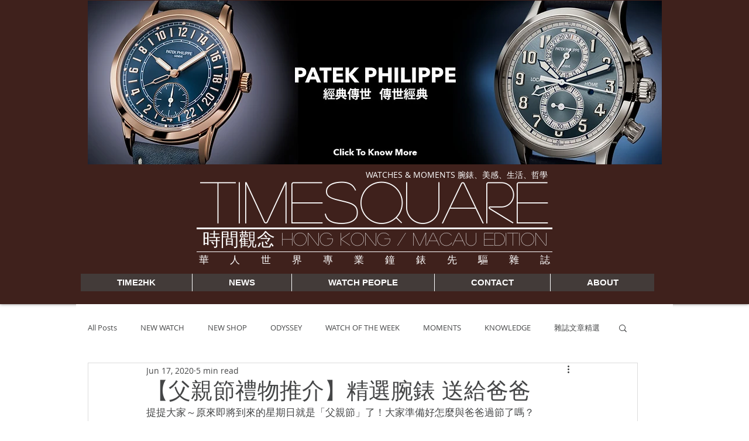

--- FILE ---
content_type: text/css; charset=utf-8
request_url: https://www.time2hk.com/_serverless/pro-gallery-css-v4-server/layoutCss?ver=2&id=3bi4p-not-scoped&items=3402_4370_7922%7C3335_3777_6837%7C3434_3703_6690&container=1656_740_300_720&options=gallerySizeType:px%7CenableInfiniteScroll:true%7CtitlePlacement:SHOW_ON_HOVER%7CimageMargin:20%7CisVertical:false%7CgridStyle:0%7CgalleryLayout:1%7CnumberOfImagesPerRow:0%7CgallerySizePx:300%7CcubeType:fill%7CgalleryThumbnailsAlignment:none
body_size: -219
content:
#pro-gallery-3bi4p-not-scoped [data-hook="item-container"][data-idx="0"].gallery-item-container{opacity: 1 !important;display: block !important;transition: opacity .2s ease !important;top: 0px !important;left: 0px !important;right: auto !important;height: 416px !important;width: 230px !important;} #pro-gallery-3bi4p-not-scoped [data-hook="item-container"][data-idx="0"] .gallery-item-common-info-outer{height: 100% !important;} #pro-gallery-3bi4p-not-scoped [data-hook="item-container"][data-idx="0"] .gallery-item-common-info{height: 100% !important;width: 100% !important;} #pro-gallery-3bi4p-not-scoped [data-hook="item-container"][data-idx="0"] .gallery-item-wrapper{width: 230px !important;height: 416px !important;margin: 0 !important;} #pro-gallery-3bi4p-not-scoped [data-hook="item-container"][data-idx="0"] .gallery-item-content{width: 230px !important;height: 416px !important;margin: 0px 0px !important;opacity: 1 !important;} #pro-gallery-3bi4p-not-scoped [data-hook="item-container"][data-idx="0"] .gallery-item-hover{width: 230px !important;height: 416px !important;opacity: 1 !important;} #pro-gallery-3bi4p-not-scoped [data-hook="item-container"][data-idx="0"] .item-hover-flex-container{width: 230px !important;height: 416px !important;margin: 0px 0px !important;opacity: 1 !important;} #pro-gallery-3bi4p-not-scoped [data-hook="item-container"][data-idx="0"] .gallery-item-wrapper img{width: 100% !important;height: 100% !important;opacity: 1 !important;} #pro-gallery-3bi4p-not-scoped [data-hook="item-container"][data-idx="1"].gallery-item-container{opacity: 1 !important;display: block !important;transition: opacity .2s ease !important;top: 0px !important;left: 250px !important;right: auto !important;height: 416px !important;width: 230px !important;} #pro-gallery-3bi4p-not-scoped [data-hook="item-container"][data-idx="1"] .gallery-item-common-info-outer{height: 100% !important;} #pro-gallery-3bi4p-not-scoped [data-hook="item-container"][data-idx="1"] .gallery-item-common-info{height: 100% !important;width: 100% !important;} #pro-gallery-3bi4p-not-scoped [data-hook="item-container"][data-idx="1"] .gallery-item-wrapper{width: 230px !important;height: 416px !important;margin: 0 !important;} #pro-gallery-3bi4p-not-scoped [data-hook="item-container"][data-idx="1"] .gallery-item-content{width: 230px !important;height: 416px !important;margin: 0px 0px !important;opacity: 1 !important;} #pro-gallery-3bi4p-not-scoped [data-hook="item-container"][data-idx="1"] .gallery-item-hover{width: 230px !important;height: 416px !important;opacity: 1 !important;} #pro-gallery-3bi4p-not-scoped [data-hook="item-container"][data-idx="1"] .item-hover-flex-container{width: 230px !important;height: 416px !important;margin: 0px 0px !important;opacity: 1 !important;} #pro-gallery-3bi4p-not-scoped [data-hook="item-container"][data-idx="1"] .gallery-item-wrapper img{width: 100% !important;height: 100% !important;opacity: 1 !important;} #pro-gallery-3bi4p-not-scoped [data-hook="item-container"][data-idx="2"].gallery-item-container{opacity: 1 !important;display: block !important;transition: opacity .2s ease !important;top: 0px !important;left: 500px !important;right: auto !important;height: 416px !important;width: 240px !important;} #pro-gallery-3bi4p-not-scoped [data-hook="item-container"][data-idx="2"] .gallery-item-common-info-outer{height: 100% !important;} #pro-gallery-3bi4p-not-scoped [data-hook="item-container"][data-idx="2"] .gallery-item-common-info{height: 100% !important;width: 100% !important;} #pro-gallery-3bi4p-not-scoped [data-hook="item-container"][data-idx="2"] .gallery-item-wrapper{width: 240px !important;height: 416px !important;margin: 0 !important;} #pro-gallery-3bi4p-not-scoped [data-hook="item-container"][data-idx="2"] .gallery-item-content{width: 240px !important;height: 416px !important;margin: 0px 0px !important;opacity: 1 !important;} #pro-gallery-3bi4p-not-scoped [data-hook="item-container"][data-idx="2"] .gallery-item-hover{width: 240px !important;height: 416px !important;opacity: 1 !important;} #pro-gallery-3bi4p-not-scoped [data-hook="item-container"][data-idx="2"] .item-hover-flex-container{width: 240px !important;height: 416px !important;margin: 0px 0px !important;opacity: 1 !important;} #pro-gallery-3bi4p-not-scoped [data-hook="item-container"][data-idx="2"] .gallery-item-wrapper img{width: 100% !important;height: 100% !important;opacity: 1 !important;} #pro-gallery-3bi4p-not-scoped .pro-gallery-prerender{height:416.4109512583493px !important;}#pro-gallery-3bi4p-not-scoped {height:416.4109512583493px !important; width:740px !important;}#pro-gallery-3bi4p-not-scoped .pro-gallery-margin-container {height:416.4109512583493px !important;}#pro-gallery-3bi4p-not-scoped .pro-gallery {height:416.4109512583493px !important; width:740px !important;}#pro-gallery-3bi4p-not-scoped .pro-gallery-parent-container {height:416.4109512583493px !important; width:760px !important;}

--- FILE ---
content_type: text/css; charset=utf-8
request_url: https://www.time2hk.com/_serverless/pro-gallery-css-v4-server/layoutCss?ver=2&id=co10s-not-scoped&items=3583_1813_2688%7C3552_2632_2969%7C3326_1681_2688%7C3561_2632_2969%7C3368_1681_2688%7C3531_2632_2969%7C3530_1621_2688%7C3291_2632_2969&container=3747_740_553_720&options=gallerySizeType:px%7CenableInfiniteScroll:true%7CtitlePlacement:SHOW_ON_HOVER%7CarrowsSize:23%7CimageMargin:20%7CgalleryLayout:4%7CscrollDirection:1%7CisVertical:false%7CgallerySizePx:300%7CcubeRatio:1.77%7CcubeType:fit%7CgalleryThumbnailsAlignment:none%7CthumbnailSpacings:0
body_size: -90
content:
#pro-gallery-co10s-not-scoped .pro-gallery-parent-container{ width: 740px !important; height: 553px !important; } #pro-gallery-co10s-not-scoped [data-hook="item-container"][data-idx="0"].gallery-item-container{opacity: 1 !important;display: block !important;transition: opacity .2s ease !important;top: 0px !important;left: 0px !important;right: auto !important;height: 553px !important;width: 373px !important;} #pro-gallery-co10s-not-scoped [data-hook="item-container"][data-idx="0"] .gallery-item-common-info-outer{height: 100% !important;} #pro-gallery-co10s-not-scoped [data-hook="item-container"][data-idx="0"] .gallery-item-common-info{height: 100% !important;width: 100% !important;} #pro-gallery-co10s-not-scoped [data-hook="item-container"][data-idx="0"] .gallery-item-wrapper{width: 373px !important;height: 553px !important;margin: 0 !important;} #pro-gallery-co10s-not-scoped [data-hook="item-container"][data-idx="0"] .gallery-item-content{width: 373px !important;height: 553px !important;margin: 0px 0px !important;opacity: 1 !important;} #pro-gallery-co10s-not-scoped [data-hook="item-container"][data-idx="0"] .gallery-item-hover{width: 373px !important;height: 553px !important;opacity: 1 !important;} #pro-gallery-co10s-not-scoped [data-hook="item-container"][data-idx="0"] .item-hover-flex-container{width: 373px !important;height: 553px !important;margin: 0px 0px !important;opacity: 1 !important;} #pro-gallery-co10s-not-scoped [data-hook="item-container"][data-idx="0"] .gallery-item-wrapper img{width: 100% !important;height: 100% !important;opacity: 1 !important;} #pro-gallery-co10s-not-scoped [data-hook="item-container"][data-idx="1"].gallery-item-container{opacity: 1 !important;display: block !important;transition: opacity .2s ease !important;top: 0px !important;left: 393px !important;right: auto !important;height: 553px !important;width: 490px !important;} #pro-gallery-co10s-not-scoped [data-hook="item-container"][data-idx="1"] .gallery-item-common-info-outer{height: 100% !important;} #pro-gallery-co10s-not-scoped [data-hook="item-container"][data-idx="1"] .gallery-item-common-info{height: 100% !important;width: 100% !important;} #pro-gallery-co10s-not-scoped [data-hook="item-container"][data-idx="1"] .gallery-item-wrapper{width: 490px !important;height: 553px !important;margin: 0 !important;} #pro-gallery-co10s-not-scoped [data-hook="item-container"][data-idx="1"] .gallery-item-content{width: 490px !important;height: 553px !important;margin: 0px 0px !important;opacity: 1 !important;} #pro-gallery-co10s-not-scoped [data-hook="item-container"][data-idx="1"] .gallery-item-hover{width: 490px !important;height: 553px !important;opacity: 1 !important;} #pro-gallery-co10s-not-scoped [data-hook="item-container"][data-idx="1"] .item-hover-flex-container{width: 490px !important;height: 553px !important;margin: 0px 0px !important;opacity: 1 !important;} #pro-gallery-co10s-not-scoped [data-hook="item-container"][data-idx="1"] .gallery-item-wrapper img{width: 100% !important;height: 100% !important;opacity: 1 !important;} #pro-gallery-co10s-not-scoped [data-hook="item-container"][data-idx="2"].gallery-item-container{opacity: 1 !important;display: block !important;transition: opacity .2s ease !important;top: 0px !important;left: 903px !important;right: auto !important;height: 553px !important;width: 346px !important;} #pro-gallery-co10s-not-scoped [data-hook="item-container"][data-idx="2"] .gallery-item-common-info-outer{height: 100% !important;} #pro-gallery-co10s-not-scoped [data-hook="item-container"][data-idx="2"] .gallery-item-common-info{height: 100% !important;width: 100% !important;} #pro-gallery-co10s-not-scoped [data-hook="item-container"][data-idx="2"] .gallery-item-wrapper{width: 346px !important;height: 553px !important;margin: 0 !important;} #pro-gallery-co10s-not-scoped [data-hook="item-container"][data-idx="2"] .gallery-item-content{width: 346px !important;height: 553px !important;margin: 0px 0px !important;opacity: 1 !important;} #pro-gallery-co10s-not-scoped [data-hook="item-container"][data-idx="2"] .gallery-item-hover{width: 346px !important;height: 553px !important;opacity: 1 !important;} #pro-gallery-co10s-not-scoped [data-hook="item-container"][data-idx="2"] .item-hover-flex-container{width: 346px !important;height: 553px !important;margin: 0px 0px !important;opacity: 1 !important;} #pro-gallery-co10s-not-scoped [data-hook="item-container"][data-idx="2"] .gallery-item-wrapper img{width: 100% !important;height: 100% !important;opacity: 1 !important;} #pro-gallery-co10s-not-scoped [data-hook="item-container"][data-idx="3"]{display: none !important;} #pro-gallery-co10s-not-scoped [data-hook="item-container"][data-idx="4"]{display: none !important;} #pro-gallery-co10s-not-scoped [data-hook="item-container"][data-idx="5"]{display: none !important;} #pro-gallery-co10s-not-scoped [data-hook="item-container"][data-idx="6"]{display: none !important;} #pro-gallery-co10s-not-scoped [data-hook="item-container"][data-idx="7"]{display: none !important;} #pro-gallery-co10s-not-scoped .pro-gallery-prerender{height:553px !important;}#pro-gallery-co10s-not-scoped {height:553px !important; width:740px !important;}#pro-gallery-co10s-not-scoped .pro-gallery-margin-container {height:553px !important;}#pro-gallery-co10s-not-scoped .one-row:not(.thumbnails-gallery) {height:563px !important; width:760px !important;}#pro-gallery-co10s-not-scoped .one-row:not(.thumbnails-gallery) .gallery-horizontal-scroll {height:563px !important;}#pro-gallery-co10s-not-scoped .pro-gallery-parent-container:not(.gallery-slideshow) [data-hook=group-view] .item-link-wrapper::before {height:563px !important; width:760px !important;}#pro-gallery-co10s-not-scoped .pro-gallery-parent-container {height:553px !important; width:740px !important;}

--- FILE ---
content_type: text/css; charset=utf-8
request_url: https://www.time2hk.com/_serverless/pro-gallery-css-v4-server/layoutCss?ver=2&id=pieq-not-scoped&items=3304_2351_2250%7C3418_1527_2400&container=5255_740_500_720&options=gallerySizeType:px%7CenableInfiniteScroll:true%7CtitlePlacement:SHOW_ON_HOVER%7CarrowsSize:23%7CslideshowInfoSize:0%7CgalleryLayout:9%7CscrollDirection:1%7CisVertical:false%7CgallerySizePx:300%7CcubeRatio:1%7CcubeType:fill%7CimageMargin:0%7CgalleryThumbnailsAlignment:none
body_size: -186
content:
#pro-gallery-pieq-not-scoped .pro-gallery-parent-container{ width: 740px !important; height: 500px !important; } #pro-gallery-pieq-not-scoped [data-hook="item-container"][data-idx="0"].gallery-item-container{opacity: 1 !important;display: block !important;transition: opacity .2s ease !important;top: 0px !important;left: 0px !important;right: auto !important;height: 500px !important;width: 740px !important;} #pro-gallery-pieq-not-scoped [data-hook="item-container"][data-idx="0"] .gallery-item-common-info-outer{height: 100% !important;} #pro-gallery-pieq-not-scoped [data-hook="item-container"][data-idx="0"] .gallery-item-common-info{height: 100% !important;width: 100% !important;} #pro-gallery-pieq-not-scoped [data-hook="item-container"][data-idx="0"] .gallery-item-wrapper{width: 740px !important;height: 500px !important;margin: 0 !important;} #pro-gallery-pieq-not-scoped [data-hook="item-container"][data-idx="0"] .gallery-item-content{width: 740px !important;height: 500px !important;margin: 0px 0px !important;opacity: 1 !important;} #pro-gallery-pieq-not-scoped [data-hook="item-container"][data-idx="0"] .gallery-item-hover{width: 740px !important;height: 500px !important;opacity: 1 !important;} #pro-gallery-pieq-not-scoped [data-hook="item-container"][data-idx="0"] .item-hover-flex-container{width: 740px !important;height: 500px !important;margin: 0px 0px !important;opacity: 1 !important;} #pro-gallery-pieq-not-scoped [data-hook="item-container"][data-idx="0"] .gallery-item-wrapper img{width: 100% !important;height: 100% !important;opacity: 1 !important;} #pro-gallery-pieq-not-scoped [data-hook="item-container"][data-idx="1"].gallery-item-container{opacity: 1 !important;display: block !important;transition: opacity .2s ease !important;top: 0px !important;left: 740px !important;right: auto !important;height: 500px !important;width: 740px !important;} #pro-gallery-pieq-not-scoped [data-hook="item-container"][data-idx="1"] .gallery-item-common-info-outer{height: 100% !important;} #pro-gallery-pieq-not-scoped [data-hook="item-container"][data-idx="1"] .gallery-item-common-info{height: 100% !important;width: 100% !important;} #pro-gallery-pieq-not-scoped [data-hook="item-container"][data-idx="1"] .gallery-item-wrapper{width: 740px !important;height: 500px !important;margin: 0 !important;} #pro-gallery-pieq-not-scoped [data-hook="item-container"][data-idx="1"] .gallery-item-content{width: 740px !important;height: 500px !important;margin: 0px 0px !important;opacity: 1 !important;} #pro-gallery-pieq-not-scoped [data-hook="item-container"][data-idx="1"] .gallery-item-hover{width: 740px !important;height: 500px !important;opacity: 1 !important;} #pro-gallery-pieq-not-scoped [data-hook="item-container"][data-idx="1"] .item-hover-flex-container{width: 740px !important;height: 500px !important;margin: 0px 0px !important;opacity: 1 !important;} #pro-gallery-pieq-not-scoped [data-hook="item-container"][data-idx="1"] .gallery-item-wrapper img{width: 100% !important;height: 100% !important;opacity: 1 !important;} #pro-gallery-pieq-not-scoped .pro-gallery-prerender{height:500px !important;}#pro-gallery-pieq-not-scoped {height:500px !important; width:740px !important;}#pro-gallery-pieq-not-scoped .pro-gallery-margin-container {height:500px !important;}#pro-gallery-pieq-not-scoped .one-row:not(.thumbnails-gallery) {height:500px !important; width:740px !important;}#pro-gallery-pieq-not-scoped .one-row:not(.thumbnails-gallery) .gallery-horizontal-scroll {height:500px !important;}#pro-gallery-pieq-not-scoped .pro-gallery-parent-container:not(.gallery-slideshow) [data-hook=group-view] .item-link-wrapper::before {height:500px !important; width:740px !important;}#pro-gallery-pieq-not-scoped .pro-gallery-parent-container {height:500px !important; width:740px !important;}